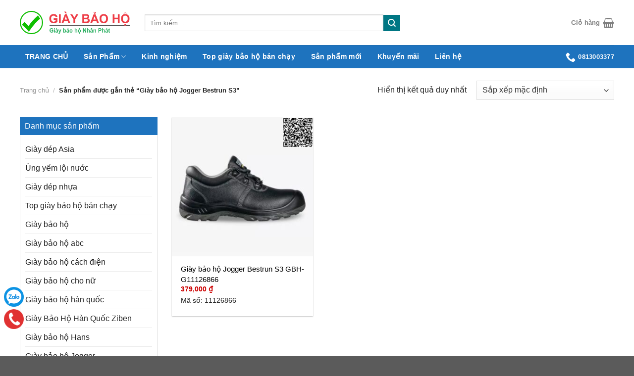

--- FILE ---
content_type: text/html; charset=UTF-8
request_url: https://giaybaoho.top/tu-khoa/giay-bao-ho-jogger-bestrun-s3/
body_size: 30596
content:
<!DOCTYPE html>
<!--[if IE 9 ]> <html lang="vi" class="ie9 loading-site no-js"> <![endif]-->
<!--[if IE 8 ]> <html lang="vi" class="ie8 loading-site no-js"> <![endif]-->
<!--[if (gte IE 9)|!(IE)]><!--><html lang="vi" class="loading-site no-js"> <!--<![endif]-->
<head>
	<meta charset="UTF-8" />
	<link rel="profile" href="https://gmpg.org/xfn/11" />
	<link rel="pingback" href="https://giaybaoho.top/xmlrpc.php" />

	<script>(function(html){html.className = html.className.replace(/\bno-js\b/,'js')})(document.documentElement);</script>
<title>Lưu trữ Giày bảo hộ Jogger Bestrun S3 - Giày Bảo Hộ</title>
<meta name='robots' content='max-image-preview:large' />
	<style>img:is([sizes="auto" i], [sizes^="auto," i]) { contain-intrinsic-size: 3000px 1500px }</style>
	<meta name="viewport" content="width=device-width, initial-scale=1, maximum-scale=1" />
<!-- This site is optimized with the Yoast SEO Premium plugin v13.2 - https://yoast.com/wordpress/plugins/seo/ -->
<meta name="robots" content="max-snippet:-1, max-image-preview:large, max-video-preview:-1"/>
<link rel="canonical" href="https://giaybaoho.top/tu-khoa/giay-bao-ho-jogger-bestrun-s3/" />
<meta property="og:locale" content="vi_VN" />
<meta property="og:type" content="object" />
<meta property="og:title" content="Lưu trữ Giày bảo hộ Jogger Bestrun S3 - Giày Bảo Hộ" />
<meta property="og:url" content="https://giaybaoho.top/tu-khoa/giay-bao-ho-jogger-bestrun-s3/" />
<meta property="og:site_name" content="Giày Bảo Hộ" />
<meta name="twitter:card" content="summary_large_image" />
<meta name="twitter:title" content="Lưu trữ Giày bảo hộ Jogger Bestrun S3 - Giày Bảo Hộ" />
<script type='application/ld+json' class='yoast-schema-graph yoast-schema-graph--main'>{"@context":"https://schema.org","@graph":[{"@type":"WebSite","@id":"https://giaybaoho.top/#website","url":"https://giaybaoho.top/","name":"Gi\u00e0y B\u1ea3o H\u1ed9","inLanguage":"vi","description":"Gi\u00e0y b\u1ea3o h\u1ed9 lao \u0111\u1ed9ng","publisher":{"@id":"https://giaybaoho.top/#/schema/person/"},"potentialAction":{"@type":"SearchAction","target":"https://giaybaoho.top/?s={search_term_string}","query-input":"required name=search_term_string"}},{"@type":"CollectionPage","@id":"https://giaybaoho.top/tu-khoa/giay-bao-ho-jogger-bestrun-s3/#webpage","url":"https://giaybaoho.top/tu-khoa/giay-bao-ho-jogger-bestrun-s3/","name":"L\u01b0u tr\u1eef Gi\u00e0y b\u1ea3o h\u1ed9 Jogger Bestrun S3 - Gi\u00e0y B\u1ea3o H\u1ed9","isPartOf":{"@id":"https://giaybaoho.top/#website"},"inLanguage":"vi","breadcrumb":{"@id":"https://giaybaoho.top/tu-khoa/giay-bao-ho-jogger-bestrun-s3/#breadcrumb"}},{"@type":"BreadcrumbList","@id":"https://giaybaoho.top/tu-khoa/giay-bao-ho-jogger-bestrun-s3/#breadcrumb","itemListElement":[{"@type":"ListItem","position":1,"item":{"@type":"WebPage","@id":"https://giaybaoho.top/","url":"https://giaybaoho.top/","name":"Trang ch\u1ee7"}},{"@type":"ListItem","position":2,"item":{"@type":"WebPage","@id":"https://giaybaoho.top/tu-khoa/giay-bao-ho-jogger-bestrun-s3/","url":"https://giaybaoho.top/tu-khoa/giay-bao-ho-jogger-bestrun-s3/","name":"Gi\u00e0y b\u1ea3o h\u1ed9 Jogger Bestrun S3"}}]}]}</script>
<!-- / Yoast SEO Premium plugin. -->

<link rel="alternate" type="application/rss+xml" title="Dòng thông tin Giày Bảo Hộ &raquo;" href="https://giaybaoho.top/feed/" />
<link rel="alternate" type="application/rss+xml" title="Giày Bảo Hộ &raquo; Dòng bình luận" href="https://giaybaoho.top/comments/feed/" />
<link rel="alternate" type="application/rss+xml" title="Nguồn cấp Giày Bảo Hộ &raquo; Giày bảo hộ Jogger Bestrun S3 Thẻ" href="https://giaybaoho.top/tu-khoa/giay-bao-ho-jogger-bestrun-s3/feed/" />
<style id='wp-emoji-styles-inline-css' type='text/css'>

	img.wp-smiley, img.emoji {
		display: inline !important;
		border: none !important;
		box-shadow: none !important;
		height: 1em !important;
		width: 1em !important;
		margin: 0 0.07em !important;
		vertical-align: -0.1em !important;
		background: none !important;
		padding: 0 !important;
	}
</style>
<link rel='stylesheet' id='wp-block-library-css' href='https://giaybaoho.top/wp-includes/css/dist/block-library/style.min.css?ver=6.8.3' type='text/css' media='all' />
<style id='classic-theme-styles-inline-css' type='text/css'>
/*! This file is auto-generated */
.wp-block-button__link{color:#fff;background-color:#32373c;border-radius:9999px;box-shadow:none;text-decoration:none;padding:calc(.667em + 2px) calc(1.333em + 2px);font-size:1.125em}.wp-block-file__button{background:#32373c;color:#fff;text-decoration:none}
</style>
<style id='global-styles-inline-css' type='text/css'>
:root{--wp--preset--aspect-ratio--square: 1;--wp--preset--aspect-ratio--4-3: 4/3;--wp--preset--aspect-ratio--3-4: 3/4;--wp--preset--aspect-ratio--3-2: 3/2;--wp--preset--aspect-ratio--2-3: 2/3;--wp--preset--aspect-ratio--16-9: 16/9;--wp--preset--aspect-ratio--9-16: 9/16;--wp--preset--color--black: #000000;--wp--preset--color--cyan-bluish-gray: #abb8c3;--wp--preset--color--white: #ffffff;--wp--preset--color--pale-pink: #f78da7;--wp--preset--color--vivid-red: #cf2e2e;--wp--preset--color--luminous-vivid-orange: #ff6900;--wp--preset--color--luminous-vivid-amber: #fcb900;--wp--preset--color--light-green-cyan: #7bdcb5;--wp--preset--color--vivid-green-cyan: #00d084;--wp--preset--color--pale-cyan-blue: #8ed1fc;--wp--preset--color--vivid-cyan-blue: #0693e3;--wp--preset--color--vivid-purple: #9b51e0;--wp--preset--gradient--vivid-cyan-blue-to-vivid-purple: linear-gradient(135deg,rgba(6,147,227,1) 0%,rgb(155,81,224) 100%);--wp--preset--gradient--light-green-cyan-to-vivid-green-cyan: linear-gradient(135deg,rgb(122,220,180) 0%,rgb(0,208,130) 100%);--wp--preset--gradient--luminous-vivid-amber-to-luminous-vivid-orange: linear-gradient(135deg,rgba(252,185,0,1) 0%,rgba(255,105,0,1) 100%);--wp--preset--gradient--luminous-vivid-orange-to-vivid-red: linear-gradient(135deg,rgba(255,105,0,1) 0%,rgb(207,46,46) 100%);--wp--preset--gradient--very-light-gray-to-cyan-bluish-gray: linear-gradient(135deg,rgb(238,238,238) 0%,rgb(169,184,195) 100%);--wp--preset--gradient--cool-to-warm-spectrum: linear-gradient(135deg,rgb(74,234,220) 0%,rgb(151,120,209) 20%,rgb(207,42,186) 40%,rgb(238,44,130) 60%,rgb(251,105,98) 80%,rgb(254,248,76) 100%);--wp--preset--gradient--blush-light-purple: linear-gradient(135deg,rgb(255,206,236) 0%,rgb(152,150,240) 100%);--wp--preset--gradient--blush-bordeaux: linear-gradient(135deg,rgb(254,205,165) 0%,rgb(254,45,45) 50%,rgb(107,0,62) 100%);--wp--preset--gradient--luminous-dusk: linear-gradient(135deg,rgb(255,203,112) 0%,rgb(199,81,192) 50%,rgb(65,88,208) 100%);--wp--preset--gradient--pale-ocean: linear-gradient(135deg,rgb(255,245,203) 0%,rgb(182,227,212) 50%,rgb(51,167,181) 100%);--wp--preset--gradient--electric-grass: linear-gradient(135deg,rgb(202,248,128) 0%,rgb(113,206,126) 100%);--wp--preset--gradient--midnight: linear-gradient(135deg,rgb(2,3,129) 0%,rgb(40,116,252) 100%);--wp--preset--font-size--small: 13px;--wp--preset--font-size--medium: 20px;--wp--preset--font-size--large: 36px;--wp--preset--font-size--x-large: 42px;--wp--preset--spacing--20: 0.44rem;--wp--preset--spacing--30: 0.67rem;--wp--preset--spacing--40: 1rem;--wp--preset--spacing--50: 1.5rem;--wp--preset--spacing--60: 2.25rem;--wp--preset--spacing--70: 3.38rem;--wp--preset--spacing--80: 5.06rem;--wp--preset--shadow--natural: 6px 6px 9px rgba(0, 0, 0, 0.2);--wp--preset--shadow--deep: 12px 12px 50px rgba(0, 0, 0, 0.4);--wp--preset--shadow--sharp: 6px 6px 0px rgba(0, 0, 0, 0.2);--wp--preset--shadow--outlined: 6px 6px 0px -3px rgba(255, 255, 255, 1), 6px 6px rgba(0, 0, 0, 1);--wp--preset--shadow--crisp: 6px 6px 0px rgba(0, 0, 0, 1);}:where(.is-layout-flex){gap: 0.5em;}:where(.is-layout-grid){gap: 0.5em;}body .is-layout-flex{display: flex;}.is-layout-flex{flex-wrap: wrap;align-items: center;}.is-layout-flex > :is(*, div){margin: 0;}body .is-layout-grid{display: grid;}.is-layout-grid > :is(*, div){margin: 0;}:where(.wp-block-columns.is-layout-flex){gap: 2em;}:where(.wp-block-columns.is-layout-grid){gap: 2em;}:where(.wp-block-post-template.is-layout-flex){gap: 1.25em;}:where(.wp-block-post-template.is-layout-grid){gap: 1.25em;}.has-black-color{color: var(--wp--preset--color--black) !important;}.has-cyan-bluish-gray-color{color: var(--wp--preset--color--cyan-bluish-gray) !important;}.has-white-color{color: var(--wp--preset--color--white) !important;}.has-pale-pink-color{color: var(--wp--preset--color--pale-pink) !important;}.has-vivid-red-color{color: var(--wp--preset--color--vivid-red) !important;}.has-luminous-vivid-orange-color{color: var(--wp--preset--color--luminous-vivid-orange) !important;}.has-luminous-vivid-amber-color{color: var(--wp--preset--color--luminous-vivid-amber) !important;}.has-light-green-cyan-color{color: var(--wp--preset--color--light-green-cyan) !important;}.has-vivid-green-cyan-color{color: var(--wp--preset--color--vivid-green-cyan) !important;}.has-pale-cyan-blue-color{color: var(--wp--preset--color--pale-cyan-blue) !important;}.has-vivid-cyan-blue-color{color: var(--wp--preset--color--vivid-cyan-blue) !important;}.has-vivid-purple-color{color: var(--wp--preset--color--vivid-purple) !important;}.has-black-background-color{background-color: var(--wp--preset--color--black) !important;}.has-cyan-bluish-gray-background-color{background-color: var(--wp--preset--color--cyan-bluish-gray) !important;}.has-white-background-color{background-color: var(--wp--preset--color--white) !important;}.has-pale-pink-background-color{background-color: var(--wp--preset--color--pale-pink) !important;}.has-vivid-red-background-color{background-color: var(--wp--preset--color--vivid-red) !important;}.has-luminous-vivid-orange-background-color{background-color: var(--wp--preset--color--luminous-vivid-orange) !important;}.has-luminous-vivid-amber-background-color{background-color: var(--wp--preset--color--luminous-vivid-amber) !important;}.has-light-green-cyan-background-color{background-color: var(--wp--preset--color--light-green-cyan) !important;}.has-vivid-green-cyan-background-color{background-color: var(--wp--preset--color--vivid-green-cyan) !important;}.has-pale-cyan-blue-background-color{background-color: var(--wp--preset--color--pale-cyan-blue) !important;}.has-vivid-cyan-blue-background-color{background-color: var(--wp--preset--color--vivid-cyan-blue) !important;}.has-vivid-purple-background-color{background-color: var(--wp--preset--color--vivid-purple) !important;}.has-black-border-color{border-color: var(--wp--preset--color--black) !important;}.has-cyan-bluish-gray-border-color{border-color: var(--wp--preset--color--cyan-bluish-gray) !important;}.has-white-border-color{border-color: var(--wp--preset--color--white) !important;}.has-pale-pink-border-color{border-color: var(--wp--preset--color--pale-pink) !important;}.has-vivid-red-border-color{border-color: var(--wp--preset--color--vivid-red) !important;}.has-luminous-vivid-orange-border-color{border-color: var(--wp--preset--color--luminous-vivid-orange) !important;}.has-luminous-vivid-amber-border-color{border-color: var(--wp--preset--color--luminous-vivid-amber) !important;}.has-light-green-cyan-border-color{border-color: var(--wp--preset--color--light-green-cyan) !important;}.has-vivid-green-cyan-border-color{border-color: var(--wp--preset--color--vivid-green-cyan) !important;}.has-pale-cyan-blue-border-color{border-color: var(--wp--preset--color--pale-cyan-blue) !important;}.has-vivid-cyan-blue-border-color{border-color: var(--wp--preset--color--vivid-cyan-blue) !important;}.has-vivid-purple-border-color{border-color: var(--wp--preset--color--vivid-purple) !important;}.has-vivid-cyan-blue-to-vivid-purple-gradient-background{background: var(--wp--preset--gradient--vivid-cyan-blue-to-vivid-purple) !important;}.has-light-green-cyan-to-vivid-green-cyan-gradient-background{background: var(--wp--preset--gradient--light-green-cyan-to-vivid-green-cyan) !important;}.has-luminous-vivid-amber-to-luminous-vivid-orange-gradient-background{background: var(--wp--preset--gradient--luminous-vivid-amber-to-luminous-vivid-orange) !important;}.has-luminous-vivid-orange-to-vivid-red-gradient-background{background: var(--wp--preset--gradient--luminous-vivid-orange-to-vivid-red) !important;}.has-very-light-gray-to-cyan-bluish-gray-gradient-background{background: var(--wp--preset--gradient--very-light-gray-to-cyan-bluish-gray) !important;}.has-cool-to-warm-spectrum-gradient-background{background: var(--wp--preset--gradient--cool-to-warm-spectrum) !important;}.has-blush-light-purple-gradient-background{background: var(--wp--preset--gradient--blush-light-purple) !important;}.has-blush-bordeaux-gradient-background{background: var(--wp--preset--gradient--blush-bordeaux) !important;}.has-luminous-dusk-gradient-background{background: var(--wp--preset--gradient--luminous-dusk) !important;}.has-pale-ocean-gradient-background{background: var(--wp--preset--gradient--pale-ocean) !important;}.has-electric-grass-gradient-background{background: var(--wp--preset--gradient--electric-grass) !important;}.has-midnight-gradient-background{background: var(--wp--preset--gradient--midnight) !important;}.has-small-font-size{font-size: var(--wp--preset--font-size--small) !important;}.has-medium-font-size{font-size: var(--wp--preset--font-size--medium) !important;}.has-large-font-size{font-size: var(--wp--preset--font-size--large) !important;}.has-x-large-font-size{font-size: var(--wp--preset--font-size--x-large) !important;}
:where(.wp-block-post-template.is-layout-flex){gap: 1.25em;}:where(.wp-block-post-template.is-layout-grid){gap: 1.25em;}
:where(.wp-block-columns.is-layout-flex){gap: 2em;}:where(.wp-block-columns.is-layout-grid){gap: 2em;}
:root :where(.wp-block-pullquote){font-size: 1.5em;line-height: 1.6;}
</style>
<link rel='stylesheet' id='contact-form-7-css' href='https://giaybaoho.top/wp-content/plugins/contact-form-7/includes/css/styles.css?ver=6.1.3' type='text/css' media='all' />
<style id='woocommerce-inline-inline-css' type='text/css'>
.woocommerce form .form-row .required { visibility: visible; }
</style>
<link rel='stylesheet' id='brands-styles-css' href='https://giaybaoho.top/wp-content/plugins/woocommerce/assets/css/brands.css?ver=10.3.7' type='text/css' media='all' />
<link rel='stylesheet' id='flatsome-icons-css' href='https://giaybaoho.top/wp-content/themes/flatsome/assets/css/fl-icons.css?ver=3.12' type='text/css' media='all' />
<link rel='stylesheet' id='flatsome-main-css' href='https://giaybaoho.top/wp-content/themes/flatsome/assets/css/flatsome.css?ver=3.13.1' type='text/css' media='all' />
<link rel='stylesheet' id='flatsome-shop-css' href='https://giaybaoho.top/wp-content/themes/flatsome/assets/css/flatsome-shop.css?ver=3.13.1' type='text/css' media='all' />
<link rel='stylesheet' id='flatsome-style-css' href='https://giaybaoho.top/wp-content/themes/flatsome-child/style.css?ver=3.0' type='text/css' media='all' />
<script type="text/javascript" src="https://giaybaoho.top/wp-includes/js/jquery/jquery.min.js?ver=3.7.1" id="jquery-core-js"></script>
<script type="text/javascript" src="https://giaybaoho.top/wp-includes/js/jquery/jquery-migrate.min.js?ver=3.4.1" id="jquery-migrate-js"></script>
<script type="text/javascript" src="https://giaybaoho.top/wp-content/plugins/woocommerce/assets/js/jquery-blockui/jquery.blockUI.min.js?ver=2.7.0-wc.10.3.7" id="wc-jquery-blockui-js" defer="defer" data-wp-strategy="defer"></script>
<script type="text/javascript" id="wc-add-to-cart-js-extra">
/* <![CDATA[ */
var wc_add_to_cart_params = {"ajax_url":"\/wp-admin\/admin-ajax.php","wc_ajax_url":"\/?wc-ajax=%%endpoint%%","i18n_view_cart":"Xem gi\u1ecf h\u00e0ng","cart_url":"https:\/\/giaybaoho.top\/cart\/","is_cart":"","cart_redirect_after_add":"no"};
/* ]]> */
</script>
<script type="text/javascript" src="https://giaybaoho.top/wp-content/plugins/woocommerce/assets/js/frontend/add-to-cart.min.js?ver=10.3.7" id="wc-add-to-cart-js" defer="defer" data-wp-strategy="defer"></script>
<script type="text/javascript" src="https://giaybaoho.top/wp-content/plugins/woocommerce/assets/js/js-cookie/js.cookie.min.js?ver=2.1.4-wc.10.3.7" id="wc-js-cookie-js" defer="defer" data-wp-strategy="defer"></script>
<script type="text/javascript" id="woocommerce-js-extra">
/* <![CDATA[ */
var woocommerce_params = {"ajax_url":"\/wp-admin\/admin-ajax.php","wc_ajax_url":"\/?wc-ajax=%%endpoint%%","i18n_password_show":"Hi\u1ec3n th\u1ecb m\u1eadt kh\u1ea9u","i18n_password_hide":"\u1ea8n m\u1eadt kh\u1ea9u"};
/* ]]> */
</script>
<script type="text/javascript" src="https://giaybaoho.top/wp-content/plugins/woocommerce/assets/js/frontend/woocommerce.min.js?ver=10.3.7" id="woocommerce-js" defer="defer" data-wp-strategy="defer"></script>
<link rel="https://api.w.org/" href="https://giaybaoho.top/wp-json/" /><link rel="alternate" title="JSON" type="application/json" href="https://giaybaoho.top/wp-json/wp/v2/product_tag/1257" /><link rel="EditURI" type="application/rsd+xml" title="RSD" href="https://giaybaoho.top/xmlrpc.php?rsd" />
<meta name="generator" content="WordPress 6.8.3" />
<meta name="generator" content="WooCommerce 10.3.7" />
<!-- Google site verification - Google for WooCommerce -->
<meta name="google-site-verification" content="1PeRE3oLDUs9c-I06vumJAdHdEDNTLFK4bjHzTYr1f4" />
<style>.bg{opacity: 0; transition: opacity 1s; -webkit-transition: opacity 1s;} .bg-loaded{opacity: 1;}</style><!--[if IE]><link rel="stylesheet" type="text/css" href="https://giaybaoho.top/wp-content/themes/flatsome/assets/css/ie-fallback.css"><script src="//cdnjs.cloudflare.com/ajax/libs/html5shiv/3.6.1/html5shiv.js"></script><script>var head = document.getElementsByTagName('head')[0],style = document.createElement('style');style.type = 'text/css';style.styleSheet.cssText = ':before,:after{content:none !important';head.appendChild(style);setTimeout(function(){head.removeChild(style);}, 0);</script><script src="https://giaybaoho.top/wp-content/themes/flatsome/assets/libs/ie-flexibility.js"></script><![endif]--><!-- Global site tag (gtag.js) - Google Analytics -->
<script async src="https://www.googletagmanager.com/gtag/js?id=UA-179401214-1"></script>
<script>
  window.dataLayer = window.dataLayer || [];
  function gtag(){dataLayer.push(arguments);}
  gtag('js', new Date());

  gtag('config', 'UA-179401214-1');
</script>
	<noscript><style>.woocommerce-product-gallery{ opacity: 1 !important; }</style></noscript>
	<link rel="icon" href="https://giaybaoho.top/wp-content/uploads/cropped-logo-icon-giaybaoho1-32x32.jpg" sizes="32x32" />
<link rel="icon" href="https://giaybaoho.top/wp-content/uploads/cropped-logo-icon-giaybaoho1-192x192.jpg" sizes="192x192" />
<link rel="apple-touch-icon" href="https://giaybaoho.top/wp-content/uploads/cropped-logo-icon-giaybaoho1-180x180.jpg" />
<meta name="msapplication-TileImage" content="https://giaybaoho.top/wp-content/uploads/cropped-logo-icon-giaybaoho1-270x270.jpg" />
<style id="custom-css" type="text/css">:root {--primary-color: #449966;}.full-width .ubermenu-nav, .container, .row{max-width: 1230px}.row.row-collapse{max-width: 1200px}.row.row-small{max-width: 1222.5px}.row.row-large{max-width: 1260px}.header-main{height: 91px}#logo img{max-height: 91px}#logo{width:222px;}#logo img{padding:6px 0;}.header-bottom{min-height: 43px}.header-top{min-height: 30px}.transparent .header-main{height: 265px}.transparent #logo img{max-height: 265px}.has-transparent + .page-title:first-of-type,.has-transparent + #main > .page-title,.has-transparent + #main > div > .page-title,.has-transparent + #main .page-header-wrapper:first-of-type .page-title{padding-top: 315px;}.header.show-on-scroll,.stuck .header-main{height:70px!important}.stuck #logo img{max-height: 70px!important}.search-form{ width: 60%;}.header-bg-color, .header-wrapper {background-color: rgba(255,255,255,0.9)}.header-bg-image {background-image: url('https://congnghequansat.com/wp-content/uploads/2017/05/banner320-1.png');}.header-bg-image {background-repeat: repeat-x;}.header-bottom {background-color: #1e73be}.header-main .nav > li > a{line-height: 16px }.header-wrapper:not(.stuck) .header-main .header-nav{margin-top: 1px }.stuck .header-main .nav > li > a{line-height: 50px }.header-bottom-nav > li > a{line-height: 47px }@media (max-width: 549px) {.header-main{height: 49px}#logo img{max-height: 49px}}.main-menu-overlay{background-color: #219741}.nav-dropdown-has-arrow.nav-dropdown-has-border li.has-dropdown:before{border-bottom-color: #FFFFFF;}.nav .nav-dropdown{border-color: #FFFFFF }.nav-dropdown{font-size:100%}.nav-dropdown-has-arrow li.has-dropdown:after{border-bottom-color: #FFFFFF;}.nav .nav-dropdown{background-color: #FFFFFF}.blog-wrapper{background-color: #FFFFFF;}/* Color */.accordion-title.active, .has-icon-bg .icon .icon-inner,.logo a, .primary.is-underline, .primary.is-link, .badge-outline .badge-inner, .nav-outline > li.active> a,.nav-outline >li.active > a, .cart-icon strong,[data-color='primary'], .is-outline.primary{color: #449966;}/* Color !important */[data-text-color="primary"]{color: #449966!important;}/* Background Color */[data-text-bg="primary"]{background-color: #449966;}/* Background */.scroll-to-bullets a,.featured-title, .label-new.menu-item > a:after, .nav-pagination > li > .current,.nav-pagination > li > span:hover,.nav-pagination > li > a:hover,.has-hover:hover .badge-outline .badge-inner,button[type="submit"], .button.wc-forward:not(.checkout):not(.checkout-button), .button.submit-button, .button.primary:not(.is-outline),.featured-table .title,.is-outline:hover, .has-icon:hover .icon-label,.nav-dropdown-bold .nav-column li > a:hover, .nav-dropdown.nav-dropdown-bold > li > a:hover, .nav-dropdown-bold.dark .nav-column li > a:hover, .nav-dropdown.nav-dropdown-bold.dark > li > a:hover, .is-outline:hover, .tagcloud a:hover,.grid-tools a, input[type='submit']:not(.is-form), .box-badge:hover .box-text, input.button.alt,.nav-box > li > a:hover,.nav-box > li.active > a,.nav-pills > li.active > a ,.current-dropdown .cart-icon strong, .cart-icon:hover strong, .nav-line-bottom > li > a:before, .nav-line-grow > li > a:before, .nav-line > li > a:before,.banner, .header-top, .slider-nav-circle .flickity-prev-next-button:hover svg, .slider-nav-circle .flickity-prev-next-button:hover .arrow, .primary.is-outline:hover, .button.primary:not(.is-outline), input[type='submit'].primary, input[type='submit'].primary, input[type='reset'].button, input[type='button'].primary, .badge-inner{background-color: #449966;}/* Border */.nav-vertical.nav-tabs > li.active > a,.scroll-to-bullets a.active,.nav-pagination > li > .current,.nav-pagination > li > span:hover,.nav-pagination > li > a:hover,.has-hover:hover .badge-outline .badge-inner,.accordion-title.active,.featured-table,.is-outline:hover, .tagcloud a:hover,blockquote, .has-border, .cart-icon strong:after,.cart-icon strong,.blockUI:before, .processing:before,.loading-spin, .slider-nav-circle .flickity-prev-next-button:hover svg, .slider-nav-circle .flickity-prev-next-button:hover .arrow, .primary.is-outline:hover{border-color: #449966}.nav-tabs > li.active > a{border-top-color: #449966}.widget_shopping_cart_content .blockUI.blockOverlay:before { border-left-color: #449966 }.woocommerce-checkout-review-order .blockUI.blockOverlay:before { border-left-color: #449966 }/* Fill */.slider .flickity-prev-next-button:hover svg,.slider .flickity-prev-next-button:hover .arrow{fill: #449966;}/* Background Color */[data-icon-label]:after, .secondary.is-underline:hover,.secondary.is-outline:hover,.icon-label,.button.secondary:not(.is-outline),.button.alt:not(.is-outline), .badge-inner.on-sale, .button.checkout, .single_add_to_cart_button, .current .breadcrumb-step{ background-color:#007784; }[data-text-bg="secondary"]{background-color: #007784;}/* Color */.secondary.is-underline,.secondary.is-link, .secondary.is-outline,.stars a.active, .star-rating:before, .woocommerce-page .star-rating:before,.star-rating span:before, .color-secondary{color: #007784}/* Color !important */[data-text-color="secondary"]{color: #007784!important;}/* Border */.secondary.is-outline:hover{border-color:#007784}body{font-size: 100%;}@media screen and (max-width: 549px){body{font-size: 100%;}}body{font-family:"Helvetica,Arial,sans-serif", sans-serif}body{font-weight: 0}body{color: #222222}.nav > li > a {font-family:"Noto Serif", sans-serif;}.mobile-sidebar-levels-2 .nav > li > ul > li > a {font-family:"Noto Serif", sans-serif;}.nav > li > a {font-weight: 0;}.mobile-sidebar-levels-2 .nav > li > ul > li > a {font-weight: 0;}h1,h2,h3,h4,h5,h6,.heading-font, .off-canvas-center .nav-sidebar.nav-vertical > li > a{font-family: "-apple-system, BlinkMacSystemFont, &quot;Segoe UI&quot;, Roboto, Oxygen-Sans, Ubuntu, Cantarell, &quot;Helvetica Neue&quot;, sans-serif", sans-serif;}h1,h2,h3,h4,h5,h6,.heading-font,.banner h1,.banner h2{font-weight: 0;}h1,h2,h3,h4,h5,h6,.heading-font{color: #000000;}.breadcrumbs{text-transform: none;}button,.button{text-transform: none;}.nav > li > a, .links > li > a{text-transform: none;}.section-title span{text-transform: none;}h3.widget-title,span.widget-title{text-transform: none;}.alt-font{font-family: "Noto Serif", sans-serif;}.header:not(.transparent) .header-nav-main.nav > li > a:hover,.header:not(.transparent) .header-nav-main.nav > li.active > a,.header:not(.transparent) .header-nav-main.nav > li.current > a,.header:not(.transparent) .header-nav-main.nav > li > a.active,.header:not(.transparent) .header-nav-main.nav > li > a.current{color: #dd3333;}.header-nav-main.nav-line-bottom > li > a:before,.header-nav-main.nav-line-grow > li > a:before,.header-nav-main.nav-line > li > a:before,.header-nav-main.nav-box > li > a:hover,.header-nav-main.nav-box > li.active > a,.header-nav-main.nav-pills > li > a:hover,.header-nav-main.nav-pills > li.active > a{color:#FFF!important;background-color: #dd3333;}a{color: #222222;}a:hover{color: #3625ED;}.tagcloud a:hover{border-color: #3625ED;background-color: #3625ED;}.products.has-equal-box-heights .box-image {padding-top: 100%;}.pswp__bg,.mfp-bg.mfp-ready{background-color: #1E73BE}@media screen and (min-width: 550px){.products .box-vertical .box-image{min-width: 300px!important;width: 300px!important;}}.footer-1{background-color: #0045ad}.footer-2{background-color: #222222}.page-title-small + main .product-container > .row{padding-top:0;}/* Custom CSS */span.amount {white-space: nowrap;color: #cc0100;font-weight: bold;}.nav-dark .is-outline, .dark .nav > li > a, .dark .nav > li.html, .dark .nav-vertical li li.menu-item-has-children > a, .dark .nav-vertical > li > ul li a, .nav-dropdown.dark > li > a, .nav-dropdown.dark .nav-column > li > a, .nav-dark .nav > li > a, .nav-dark .nav > li > button {color: rgb(255, 255, 255)}/* Custom CSS Tablet */@media (max-width: 849px){#ssb-container {position: fixed;top: 90%;z-index: 1;}}/* Custom CSS Mobile */@media (max-width: 549px){#ssb-container {position: fixed;top: 90%;z-index: 1;}}.label-new.menu-item > a:after{content:"New";}.label-hot.menu-item > a:after{content:"Hot";}.label-sale.menu-item > a:after{content:"Sale";}.label-popular.menu-item > a:after{content:"Popular";}</style></head>

<body data-rsssl=1 class="archive tax-product_tag term-giay-bao-ho-jogger-bestrun-s3 term-1257 wp-theme-flatsome wp-child-theme-flatsome-child theme-flatsome woocommerce woocommerce-page woocommerce-no-js full-width box-shadow lightbox nav-dropdown-has-shadow nav-dropdown-has-border">


<a class="skip-link screen-reader-text" href="#main">Skip to content</a>

<div id="wrapper">

	
	<header id="header" class="header has-sticky sticky-jump">
		<div class="header-wrapper">
			<div id="masthead" class="header-main hide-for-sticky has-sticky-logo">
      <div class="header-inner flex-row container logo-left medium-logo-center" role="navigation">

          <!-- Logo -->
          <div id="logo" class="flex-col logo">
            <!-- Header logo -->
<a href="https://giaybaoho.top/" title="Giày Bảo Hộ - Giày bảo hộ lao động" rel="home">
    <img width="222" height="91" src="https://sieuthivienthong.top/wp-content/uploads/stvt04.png" class="header-logo-sticky" alt="Giày Bảo Hộ"/><img width="222" height="91" src="https://giaybaoho.top/wp-content/uploads/Logo-giaybaoho1.png" class="header_logo header-logo" alt="Giày Bảo Hộ"/><img  width="222" height="91" src="https://giaybaoho.top/wp-content/uploads/Logo-giaybaoho1.png" class="header-logo-dark" alt="Giày Bảo Hộ"/></a>
          </div>

          <!-- Mobile Left Elements -->
          <div class="flex-col show-for-medium flex-left">
            <ul class="mobile-nav nav nav-left ">
              <li class="nav-icon has-icon">
  		<a href="#" data-open="#main-menu" data-pos="left" data-bg="main-menu-overlay" data-color="dark" class="is-small" aria-label="Menu" aria-controls="main-menu" aria-expanded="false">
		
		  <i class="icon-menu" ></i>
		  <span class="menu-title uppercase hide-for-small">Menu</span>		</a>
	</li>            </ul>
          </div>

          <!-- Left Elements -->
          <div class="flex-col hide-for-medium flex-left
            flex-grow">
            <ul class="header-nav header-nav-main nav nav-left  nav-uppercase" >
              <li class="header-search-form search-form html relative has-icon">
	<div class="header-search-form-wrapper">
		<div class="searchform-wrapper ux-search-box relative is-normal"><form role="search" method="get" class="searchform" action="https://giaybaoho.top/">
	<div class="flex-row relative">
						<div class="flex-col flex-grow">
			<label class="screen-reader-text" for="woocommerce-product-search-field-0">Tìm kiếm:</label>
			<input type="search" id="woocommerce-product-search-field-0" class="search-field mb-0" placeholder="Tìm kiếm&hellip;" value="" name="s" />
			<input type="hidden" name="post_type" value="product" />
					</div>
		<div class="flex-col">
			<button type="submit" value="Tìm kiếm" class="ux-search-submit submit-button secondary button icon mb-0" aria-label="Submit">
				<i class="icon-search" ></i>			</button>
		</div>
	</div>
	<div class="live-search-results text-left z-top"></div>
</form>
</div>	</div>
</li>            </ul>
          </div>

          <!-- Right Elements -->
          <div class="flex-col hide-for-medium flex-right">
            <ul class="header-nav header-nav-main nav nav-right  nav-uppercase">
              <li class="cart-item has-icon">

	<a href="https://giaybaoho.top/cart/" class="header-cart-link off-canvas-toggle nav-top-link is-small" data-open="#cart-popup" data-class="off-canvas-cart" title="Giỏ hàng" data-pos="right">

<span class="header-cart-title">
   Giỏ hàng     </span>

    <i class="icon-shopping-basket"
    data-icon-label="0">
  </i>
  </a>



  <!-- Cart Sidebar Popup -->
  <div id="cart-popup" class="mfp-hide widget_shopping_cart">
  <div class="cart-popup-inner inner-padding">
      <div class="cart-popup-title text-center">
          <h4 class="uppercase">Giỏ hàng</h4>
          <div class="is-divider"></div>
      </div>
      <div class="widget_shopping_cart_content">
          

	<p class="woocommerce-mini-cart__empty-message">Chưa có sản phẩm trong giỏ hàng.</p>


      </div>
            <div class="cart-sidebar-content relative"></div>  </div>
  </div>

</li>
            </ul>
          </div>

          <!-- Mobile Right Elements -->
          <div class="flex-col show-for-medium flex-right">
            <ul class="mobile-nav nav nav-right ">
              <li class="header-search header-search-lightbox has-icon">
			<a href="#search-lightbox" aria-label="Tìm kiếm" data-open="#search-lightbox" data-focus="input.search-field"
		class="is-small">
		<i class="icon-search" style="font-size:16px;"></i></a>
			
	<div id="search-lightbox" class="mfp-hide dark text-center">
		<div class="searchform-wrapper ux-search-box relative is-large"><form role="search" method="get" class="searchform" action="https://giaybaoho.top/">
	<div class="flex-row relative">
						<div class="flex-col flex-grow">
			<label class="screen-reader-text" for="woocommerce-product-search-field-1">Tìm kiếm:</label>
			<input type="search" id="woocommerce-product-search-field-1" class="search-field mb-0" placeholder="Tìm kiếm&hellip;" value="" name="s" />
			<input type="hidden" name="post_type" value="product" />
					</div>
		<div class="flex-col">
			<button type="submit" value="Tìm kiếm" class="ux-search-submit submit-button secondary button icon mb-0" aria-label="Submit">
				<i class="icon-search" ></i>			</button>
		</div>
	</div>
	<div class="live-search-results text-left z-top"></div>
</form>
</div>	</div>
</li>
<li class="cart-item has-icon">

      <a href="https://giaybaoho.top/cart/" class="header-cart-link off-canvas-toggle nav-top-link is-small" data-open="#cart-popup" data-class="off-canvas-cart" title="Giỏ hàng" data-pos="right">
  
    <i class="icon-shopping-basket"
    data-icon-label="0">
  </i>
  </a>

</li>
            </ul>
          </div>

      </div>
     
            <div class="container"><div class="top-divider full-width"></div></div>
      </div><div id="wide-nav" class="header-bottom wide-nav nav-dark hide-for-medium">
    <div class="flex-row container">

                        <div class="flex-col hide-for-medium flex-left">
                <ul class="nav header-nav header-bottom-nav nav-left  nav-box nav-size-medium nav-spacing-small nav-uppercase">
                    <li id="menu-item-15243" class="menu-item menu-item-type-post_type menu-item-object-page menu-item-home menu-item-15243 menu-item-design-default"><a href="https://giaybaoho.top/" class="nav-top-link">TRANG CHỦ</a></li>
<li id="menu-item-24377" class="menu-item menu-item-type-post_type menu-item-object-page menu-item-has-children menu-item-24377 menu-item-design-default has-dropdown"><a href="https://giaybaoho.top/shop/" class="nav-top-link">Sản Phẩm<i class="icon-angle-down" ></i></a>
<ul class="sub-menu nav-dropdown nav-dropdown-bold">
	<li id="menu-item-26267" class="menu-item menu-item-type-custom menu-item-object-custom menu-item-has-children menu-item-26267 nav-dropdown-col"><a href="https://giaydepbaoho.com/giay-bao-ho-chinh-hang/">Giày bảo hộ</a>
	<ul class="sub-menu nav-column nav-dropdown-bold">
		<li id="menu-item-24951" class="menu-item menu-item-type-taxonomy menu-item-object-product_cat menu-item-24951"><a href="https://giaybaoho.top/giay-bao-ho-cach-dien/">Giày bảo hộ cách điện</a></li>
		<li id="menu-item-24952" class="menu-item menu-item-type-taxonomy menu-item-object-product_cat menu-item-24952"><a href="https://giaybaoho.top/giay-bao-ho-cho-nu/">Giày bảo hộ cho nữ</a></li>
		<li id="menu-item-24954" class="menu-item menu-item-type-taxonomy menu-item-object-product_cat menu-item-24954"><a href="https://giaybaoho.top/giay-bao-ho-han-quoc/">Giày bảo hộ hàn quốc</a></li>
		<li id="menu-item-24955" class="menu-item menu-item-type-taxonomy menu-item-object-product_cat menu-item-24955"><a href="https://giaybaoho.top/giay-bao-ho-han-quoc-ziben/">Giày Bảo Hộ Hàn Quốc Ziben</a></li>
		<li id="menu-item-24956" class="menu-item menu-item-type-taxonomy menu-item-object-product_cat menu-item-24956"><a href="https://giaybaoho.top/giay-bao-ho-hans/">Giày bảo hộ Hans</a></li>
		<li id="menu-item-24957" class="menu-item menu-item-type-taxonomy menu-item-object-product_cat menu-item-24957"><a href="https://giaybaoho.top/giay-bao-ho-jogger/">Giày bảo hộ Jogger</a></li>
		<li id="menu-item-24958" class="menu-item menu-item-type-taxonomy menu-item-object-product_cat menu-item-24958"><a href="https://giaybaoho.top/giay-bao-ho-king-power/">Giày bảo hộ King Power</a></li>
		<li id="menu-item-24959" class="menu-item menu-item-type-taxonomy menu-item-object-product_cat menu-item-24959"><a href="https://giaybaoho.top/giay-bao-ho-nam/">Giày bảo hộ nam</a></li>
		<li id="menu-item-24960" class="menu-item menu-item-type-taxonomy menu-item-object-product_cat menu-item-24960"><a href="https://giaybaoho.top/giay-bao-ho-nhap-khau/">Giày bảo hộ nhập khẩu</a></li>
		<li id="menu-item-24961" class="menu-item menu-item-type-taxonomy menu-item-object-product_cat menu-item-24961"><a href="https://giaybaoho.top/giay-bao-ho-sieu-nhe/">Giày bảo hộ siêu nhẹ</a></li>
		<li id="menu-item-24962" class="menu-item menu-item-type-taxonomy menu-item-object-product_cat menu-item-24962"><a href="https://giaybaoho.top/giay-bao-ho-the-thao/">Giày bảo hộ thể thao</a></li>
		<li id="menu-item-24963" class="menu-item menu-item-type-taxonomy menu-item-object-product_cat menu-item-24963"><a href="https://giaybaoho.top/giay-cong-truong/">Giày công trường</a></li>
		<li id="menu-item-24964" class="menu-item menu-item-type-taxonomy menu-item-object-product_cat menu-item-24964"><a href="https://giaybaoho.top/giay-dep-benh-vien/">Giày dép bệnh viện</a></li>
	</ul>
</li>
	<li id="menu-item-24966" class="menu-item menu-item-type-taxonomy menu-item-object-product_cat menu-item-has-children menu-item-24966 nav-dropdown-col"><a href="https://giaybaoho.top/ung-bao-ho/">Ủng bảo hộ</a>
	<ul class="sub-menu nav-column nav-dropdown-bold">
		<li id="menu-item-24967" class="menu-item menu-item-type-taxonomy menu-item-object-product_cat menu-item-24967"><a href="https://giaybaoho.top/ung-bao-ho-jogger/">Ủng bảo hộ Jogger</a></li>
		<li id="menu-item-24968" class="menu-item menu-item-type-taxonomy menu-item-object-product_cat menu-item-24968"><a href="https://giaybaoho.top/ung-bao-ho-king-power/">Ủng bảo hộ King Power</a></li>
		<li id="menu-item-24969" class="menu-item menu-item-type-taxonomy menu-item-object-product_cat menu-item-24969"><a href="https://giaybaoho.top/ung-cach-dien/">Ủng cách điện</a></li>
		<li id="menu-item-24970" class="menu-item menu-item-type-taxonomy menu-item-object-product_cat menu-item-24970"><a href="https://giaybaoho.top/ung-cao-su-bao-ho/">Ủng cao su bảo hộ</a></li>
	</ul>
</li>
</ul>
</li>
<li id="menu-item-24315" class="menu-item menu-item-type-taxonomy menu-item-object-category menu-item-24315 menu-item-design-default"><a href="https://giaybaoho.top/kinh-nghiem/" class="nav-top-link">Kinh nghiệm</a></li>
<li id="menu-item-26487" class="menu-item menu-item-type-taxonomy menu-item-object-product_cat menu-item-26487 menu-item-design-default"><a href="https://giaybaoho.top/top-giay-bao-ho-ban-chay/" class="nav-top-link">Top giày bảo hộ bán chạy</a></li>
<li id="menu-item-25961" class="menu-item menu-item-type-taxonomy menu-item-object-product_cat menu-item-25961 menu-item-design-default"><a href="https://giaybaoho.top/san-pham-moi/" class="nav-top-link">Sản phẩm mới</a></li>
<li id="menu-item-24180" class="menu-item menu-item-type-post_type menu-item-object-page menu-item-24180 menu-item-design-default"><a href="https://giaybaoho.top/khuyen-mai/" class="nav-top-link">Khuyến mãi</a></li>
<li id="menu-item-24171" class="menu-item menu-item-type-post_type menu-item-object-page menu-item-24171 menu-item-design-default"><a href="https://giaybaoho.top/lien-he/" class="nav-top-link">Liên hệ</a></li>
                </ul>
            </div>
            
            
                        <div class="flex-col hide-for-medium flex-right flex-grow">
              <ul class="nav header-nav header-bottom-nav nav-right  nav-box nav-size-medium nav-spacing-small nav-uppercase">
                   <li class="header-contact-wrapper">
		<ul id="header-contact" class="nav nav-divided nav-uppercase header-contact">
		
					
			
						<li class="">
			  <a href="tel:0813003377" class="tooltip" title="0813003377">
			     <i class="icon-phone" style="font-size:20px;"></i>			      <span>0813003377</span>
			  </a>
			</li>
				</ul>
</li>              </ul>
            </div>
            
            
    </div>
</div>

<div class="header-bg-container fill"><div class="header-bg-image fill"></div><div class="header-bg-color fill"></div></div>		</div>
	</header>

	<div class="shop-page-title category-page-title page-title ">
	<div class="page-title-inner flex-row  medium-flex-wrap container">
	  <div class="flex-col flex-grow medium-text-center">
	  	<div class="is-small">
	<nav class="woocommerce-breadcrumb breadcrumbs uppercase"><a href="https://giaybaoho.top">Trang chủ</a> <span class="divider">&#47;</span> Sản phẩm được gắn thẻ &ldquo;Giày bảo hộ Jogger Bestrun S3&rdquo;</nav></div>
<div class="category-filtering category-filter-row show-for-medium">
	<a href="#" data-open="#shop-sidebar" data-visible-after="true" data-pos="left" class="filter-button uppercase plain">
		<i class="icon-equalizer"></i>
		<strong>Lọc tìm kiếm</strong>
	</a>
	<div class="inline-block">
			</div>
</div>
	  </div>
	  <div class="flex-col medium-text-center">
	  	<p class="woocommerce-result-count hide-for-medium">
	Hiển thị kết quả duy nhất</p>
<form class="woocommerce-ordering" method="get">
		<select
		name="orderby"
		class="orderby"
					aria-label="Đơn hàng của cửa hàng"
			>
					<option value="menu_order"  selected='selected'>Sắp xếp mặc định</option>
					<option value="popularity" >Sắp xếp theo mức độ phổ biến</option>
					<option value="rating" >Sắp xếp theo xếp hạng trung bình</option>
					<option value="date" >Sắp xếp theo mới nhất</option>
					<option value="price" >Sắp xếp theo giá: thấp đến cao</option>
					<option value="price-desc" >Sắp xếp theo giá: cao đến thấp</option>
			</select>
	<input type="hidden" name="paged" value="1" />
	</form>
	  </div>
	</div>
</div>

	<main id="main" class="">
<div class="row category-page-row">

		<div class="col large-3 hide-for-medium ">
						<div id="shop-sidebar" class="sidebar-inner col-inner">
				<aside id="woocommerce_product_categories-2" class="widget woocommerce widget_product_categories"><span class="widget-title shop-sidebar">Danh mục sản phẩm</span><div class="is-divider small"></div><ul class="product-categories"><li class="cat-item cat-item-1247"><a href="https://giaybaoho.top/giay-dep-asia/">Giày dép Asia</a></li>
<li class="cat-item cat-item-1245"><a href="https://giaybaoho.top/ung-loi-nuoc/">Ủng yếm lội nước</a></li>
<li class="cat-item cat-item-1246"><a href="https://giaybaoho.top/giay-dep-nhua/">Giày dép nhựa</a></li>
<li class="cat-item cat-item-1232"><a href="https://giaybaoho.top/top-giay-bao-ho-ban-chay/">Top giày bảo hộ bán chạy</a></li>
<li class="cat-item cat-item-1074"><a href="https://giaybaoho.top/giay-bao-ho/">Giày bảo hộ</a></li>
<li class="cat-item cat-item-1165"><a href="https://giaybaoho.top/giay-bao-ho-abc/">Giày bảo hộ abc</a></li>
<li class="cat-item cat-item-1084"><a href="https://giaybaoho.top/giay-bao-ho-cach-dien/">Giày bảo hộ cách điện</a></li>
<li class="cat-item cat-item-1083"><a href="https://giaybaoho.top/giay-bao-ho-cho-nu/">Giày bảo hộ cho nữ</a></li>
<li class="cat-item cat-item-1076"><a href="https://giaybaoho.top/giay-bao-ho-han-quoc/">Giày bảo hộ hàn quốc</a></li>
<li class="cat-item cat-item-1128"><a href="https://giaybaoho.top/giay-bao-ho-han-quoc-ziben/">Giày Bảo Hộ Hàn Quốc Ziben</a></li>
<li class="cat-item cat-item-1107"><a href="https://giaybaoho.top/giay-bao-ho-hans/">Giày bảo hộ Hans</a></li>
<li class="cat-item cat-item-1075"><a href="https://giaybaoho.top/giay-bao-ho-jogger/">Giày bảo hộ Jogger</a></li>
<li class="cat-item cat-item-1077"><a href="https://giaybaoho.top/giay-bao-ho-king-power/">Giày bảo hộ King Power</a></li>
<li class="cat-item cat-item-1167"><a href="https://giaybaoho.top/giay-bao-ho-lao-dong-chong-nuoc/">Giày bảo hộ lao động chống nước</a></li>
<li class="cat-item cat-item-1082"><a href="https://giaybaoho.top/giay-bao-ho-nam/">Giày bảo hộ nam</a></li>
<li class="cat-item cat-item-1081"><a href="https://giaybaoho.top/giay-bao-ho-nhap-khau/">Giày bảo hộ nhập khẩu</a></li>
<li class="cat-item cat-item-1078"><a href="https://giaybaoho.top/giay-bao-ho-sieu-nhe/">Giày bảo hộ siêu nhẹ</a></li>
<li class="cat-item cat-item-1079"><a href="https://giaybaoho.top/giay-bao-ho-the-thao/">Giày bảo hộ thể thao</a></li>
<li class="cat-item cat-item-1080"><a href="https://giaybaoho.top/giay-cong-truong/">Giày công trường</a></li>
<li class="cat-item cat-item-1085"><a href="https://giaybaoho.top/giay-dep-benh-vien/">Giày dép bệnh viện</a></li>
<li class="cat-item cat-item-1086"><a href="https://giaybaoho.top/ung-bao-ho/">Ủng bảo hộ</a></li>
<li class="cat-item cat-item-1087"><a href="https://giaybaoho.top/ung-bao-ho-jogger/">Ủng bảo hộ Jogger</a></li>
<li class="cat-item cat-item-1088"><a href="https://giaybaoho.top/ung-bao-ho-king-power/">Ủng bảo hộ King Power</a></li>
<li class="cat-item cat-item-1090"><a href="https://giaybaoho.top/ung-cach-dien/">Ủng cách điện</a></li>
<li class="cat-item cat-item-1089"><a href="https://giaybaoho.top/ung-cao-su-bao-ho/">Ủng cao su bảo hộ</a></li>
<li class="cat-item cat-item-15"><a href="https://giaybaoho.top/san-pham-moi/">Sản phẩm mới</a></li>
<li class="cat-item cat-item-1229"><a href="https://giaybaoho.top/trang-thiet-bi-bao-ho-lao-dong-khac/">Trang thiết bị bảo hộ lao động khác</a></li>
<li class="cat-item cat-item-1244"><a href="https://giaybaoho.top/ung-tre-em/">Ủng trẻ em</a></li>
</ul></aside>			</div>
					</div>

		<div class="col large-9">
		<div class="shop-container">
		
		<div class="woocommerce-notices-wrapper"></div><div class="products row row-small large-columns-3 medium-columns-3 small-columns-2 has-shadow row-box-shadow-1 row-box-shadow-2-hover has-equal-box-heights equalize-box">

<div class="product-small col has-hover product type-product post-26866 status-publish first instock product_cat-giay-bao-ho-jogger product_tag-giay-bao-ho product_tag-giay-bao-ho-jogger product_tag-giay-bao-ho-jogger-bestrun-s3 product_tag-giay-bao-ho-nhan-phat has-post-thumbnail shipping-taxable purchasable product-type-simple">
	<div class="col-inner">
	
<div class="badge-container absolute left top z-1">
</div>
	<div class="product-small box ">
		<div class="box-image">
			<div class="image-zoom">
				<a href="https://giaybaoho.top/san-pham/giay-bao-ho-jogger-bestrun-s3-gbh-g11126866/">
					<img width="300" height="300" src="data:image/svg+xml,%3Csvg%20viewBox%3D%220%200%20300%20300%22%20xmlns%3D%22http%3A%2F%2Fwww.w3.org%2F2000%2Fsvg%22%3E%3C%2Fsvg%3E" data-src="https://giaybaoho.top/wp-content/uploads/giay-bao-ho-jogger-bestrun-s3-gbh-g11126866-300x300.jpg" class="lazy-load attachment-woocommerce_thumbnail size-woocommerce_thumbnail" alt="Giày bảo hộ Jogger Bestrun S3 GBH-G11126866" decoding="async" fetchpriority="high" srcset="" data-srcset="https://giaybaoho.top/wp-content/uploads/giay-bao-ho-jogger-bestrun-s3-gbh-g11126866-300x300.jpg 300w, https://giaybaoho.top/wp-content/uploads/giay-bao-ho-jogger-bestrun-s3-gbh-g11126866-280x280.jpg 280w, https://giaybaoho.top/wp-content/uploads/giay-bao-ho-jogger-bestrun-s3-gbh-g11126866-100x100.jpg 100w, https://giaybaoho.top/wp-content/uploads/giay-bao-ho-jogger-bestrun-s3-gbh-g11126866.jpg 400w" sizes="(max-width: 300px) 100vw, 300px" />				</a>
			</div>
			<div class="image-tools is-small top right show-on-hover">
							</div>
			<div class="image-tools is-small hide-for-small bottom left show-on-hover">
							</div>
			<div class="image-tools grid-tools text-center hide-for-small bottom hover-slide-in show-on-hover">
				<a href="/tu-khoa/giay-bao-ho-jogger-bestrun-s3/?add-to-cart=26866" aria-describedby="woocommerce_loop_add_to_cart_link_describedby_26866" data-quantity="1" class="add-to-cart-grid no-padding is-transparent product_type_simple add_to_cart_button ajax_add_to_cart" data-product_id="26866" data-product_sku="11126866" aria-label="Thêm vào giỏ hàng: &ldquo;Giày bảo hộ Jogger Bestrun S3 GBH-G11126866&rdquo;" rel="nofollow" data-success_message="&ldquo;Giày bảo hộ Jogger Bestrun S3 GBH-G11126866&rdquo; đã được thêm vào giỏ hàng của bạn" role="button"><div class="cart-icon tooltip is-small" title="Thêm vào giỏ hàng"><strong>+</strong></div></a>	<span id="woocommerce_loop_add_to_cart_link_describedby_26866" class="screen-reader-text">
			</span>
  <a class="quick-view" data-prod="26866" href="#quick-view">Quick View</a>			</div>
					</div>

		<div class="box-text box-text-products">
			<div class="title-wrapper"><h3 class="name product-title"><a href="https://giaybaoho.top/san-pham/giay-bao-ho-jogger-bestrun-s3-gbh-g11126866/">Giày bảo hộ Jogger Bestrun S3 GBH-G11126866</a></h3></div><div class="price-wrapper">
	<span class="price"><span class="woocommerce-Price-amount amount"><bdi>379,000&nbsp;<span class="woocommerce-Price-currencySymbol">&#8363;</span></bdi></span></span>
</div>        <div class="noidung_loop">
                            Mã số: 11126866<br/>            
                                </div>
        		</div>
	</div>
		</div>
</div>
</div><!-- row -->
		</div><!-- shop container -->		</div>
</div>

</main>

<footer id="footer" class="footer-wrapper">

	
<!-- FOOTER 1 -->
<div class="footer-widgets footer footer-1">
		<div class="row dark large-columns-4 mb-0">
	   		
		<div id="block_widget-3" class="col pb-0 widget block_widget">
		
		<h3>Giày bảo hộ Nhân Phát</h3>
<p><strong>Điện thoại: <a href="tel:0886725579">0813003377</a><br />Hotline</strong>: <a href="tel:0932568708">0932568708</a><br /><strong>Phone:</strong> <a href="tel:02822118448">(028)22118448</a><br /><strong>Email:</strong> <a href="mailto:info@baohonhanphat.com">info@baohonhanphat.com</a><br /><strong>Website:</strong> <a href="https://giaybaoho.top/">www.giaybaoho.top</a></p>
		</div>
		<div id="nav_menu-3" class="col pb-0 widget widget_nav_menu"><div class="menu-thong-tin-cong-ty-container"><ul id="menu-thong-tin-cong-ty" class="menu"><li id="menu-item-24131" class="menu-item menu-item-type-post_type menu-item-object-page menu-item-24131"><a href="https://giaybaoho.top/dieu-khoan-dieu-kien/">Điều khoản &#038; điều kiện</a></li>
<li id="menu-item-24129" class="menu-item menu-item-type-post_type menu-item-object-page menu-item-24129"><a href="https://giaybaoho.top/chinh-sach-bao-mat-thong-tin/">Chính sách bảo mật thông tin</a></li>
<li id="menu-item-24130" class="menu-item menu-item-type-post_type menu-item-object-page menu-item-24130"><a href="https://giaybaoho.top/chinh-sach-van-chuyen/">Chính sách vận chuyển</a></li>
<li id="menu-item-24144" class="menu-item menu-item-type-post_type menu-item-object-page menu-item-24144"><a href="https://giaybaoho.top/tra-cuu-don-hang/">Tra cứu đơn hàng</a></li>
</ul></div></div><div id="nav_menu-5" class="col pb-0 widget widget_nav_menu"><div class="menu-footer-1-3-container"><ul id="menu-footer-1-3" class="menu"><li id="menu-item-25135" class="menu-item menu-item-type-taxonomy menu-item-object-product_cat menu-item-25135"><a href="https://giaybaoho.top/giay-bao-ho-sieu-nhe/">Giày bảo hộ siêu nhẹ</a></li>
<li id="menu-item-25136" class="menu-item menu-item-type-taxonomy menu-item-object-product_cat menu-item-25136"><a href="https://giaybaoho.top/giay-bao-ho-the-thao/">Giày bảo hộ thể thao</a></li>
<li id="menu-item-25129" class="menu-item menu-item-type-taxonomy menu-item-object-product_cat menu-item-25129"><a href="https://giaybaoho.top/giay-bao-ho-cach-dien/">Giày bảo hộ cách điện</a></li>
<li id="menu-item-25137" class="menu-item menu-item-type-taxonomy menu-item-object-product_cat menu-item-25137"><a href="https://giaybaoho.top/giay-cong-truong/">Giày công trường</a></li>
</ul></div></div><div id="nav_menu-7" class="col pb-0 widget widget_nav_menu"><div class="menu-footer-1-4-container"><ul id="menu-footer-1-4" class="menu"><li id="menu-item-25140" class="menu-item menu-item-type-taxonomy menu-item-object-product_cat menu-item-25140"><a href="https://giaybaoho.top/giay-bao-ho/">Giày bảo hộ</a></li>
<li id="menu-item-25141" class="menu-item menu-item-type-taxonomy menu-item-object-product_cat menu-item-25141"><a href="https://giaybaoho.top/giay-bao-ho-han-quoc-ziben/">Giày Bảo Hộ Hàn Quốc Ziben</a></li>
<li id="menu-item-25142" class="menu-item menu-item-type-taxonomy menu-item-object-product_cat menu-item-25142"><a href="https://giaybaoho.top/giay-bao-ho-hans/">Giày bảo hộ Hans</a></li>
<li id="menu-item-25143" class="menu-item menu-item-type-taxonomy menu-item-object-product_cat menu-item-25143"><a href="https://giaybaoho.top/giay-bao-ho-jogger/">Giày bảo hộ Jogger</a></li>
<li id="menu-item-25144" class="menu-item menu-item-type-taxonomy menu-item-object-product_cat menu-item-25144"><a href="https://giaybaoho.top/giay-bao-ho-king-power/">Giày bảo hộ King Power</a></li>
</ul></div></div>        
		</div>
</div>

<!-- FOOTER 2 -->



<div class="absolute-footer dark medium-text-center text-center">
  <div class="container clearfix">

    
    <div class="footer-primary pull-left">
            <div class="copyright-footer">
        Copyright © <strong>Giaybaoho.top</strong>      </div>
          </div>
  </div>
</div>
<a href="#top" class="back-to-top button icon invert plain fixed bottom z-1 is-outline round" id="top-link"><i class="icon-angle-up" ></i></a>

</footer>

</div>

<div id="main-menu" class="mobile-sidebar no-scrollbar mfp-hide">
	<div class="sidebar-menu no-scrollbar ">
		<ul class="nav nav-sidebar nav-vertical nav-uppercase">
			<li class="menu-item menu-item-type-post_type menu-item-object-page menu-item-home menu-item-15243"><a href="https://giaybaoho.top/">TRANG CHỦ</a></li>
<li class="menu-item menu-item-type-post_type menu-item-object-page menu-item-has-children menu-item-24377"><a href="https://giaybaoho.top/shop/">Sản Phẩm</a>
<ul class="sub-menu nav-sidebar-ul children">
	<li class="menu-item menu-item-type-custom menu-item-object-custom menu-item-has-children menu-item-26267"><a href="https://giaydepbaoho.com/giay-bao-ho-chinh-hang/">Giày bảo hộ</a>
	<ul class="sub-menu nav-sidebar-ul">
		<li class="menu-item menu-item-type-taxonomy menu-item-object-product_cat menu-item-24951"><a href="https://giaybaoho.top/giay-bao-ho-cach-dien/">Giày bảo hộ cách điện</a></li>
		<li class="menu-item menu-item-type-taxonomy menu-item-object-product_cat menu-item-24952"><a href="https://giaybaoho.top/giay-bao-ho-cho-nu/">Giày bảo hộ cho nữ</a></li>
		<li class="menu-item menu-item-type-taxonomy menu-item-object-product_cat menu-item-24954"><a href="https://giaybaoho.top/giay-bao-ho-han-quoc/">Giày bảo hộ hàn quốc</a></li>
		<li class="menu-item menu-item-type-taxonomy menu-item-object-product_cat menu-item-24955"><a href="https://giaybaoho.top/giay-bao-ho-han-quoc-ziben/">Giày Bảo Hộ Hàn Quốc Ziben</a></li>
		<li class="menu-item menu-item-type-taxonomy menu-item-object-product_cat menu-item-24956"><a href="https://giaybaoho.top/giay-bao-ho-hans/">Giày bảo hộ Hans</a></li>
		<li class="menu-item menu-item-type-taxonomy menu-item-object-product_cat menu-item-24957"><a href="https://giaybaoho.top/giay-bao-ho-jogger/">Giày bảo hộ Jogger</a></li>
		<li class="menu-item menu-item-type-taxonomy menu-item-object-product_cat menu-item-24958"><a href="https://giaybaoho.top/giay-bao-ho-king-power/">Giày bảo hộ King Power</a></li>
		<li class="menu-item menu-item-type-taxonomy menu-item-object-product_cat menu-item-24959"><a href="https://giaybaoho.top/giay-bao-ho-nam/">Giày bảo hộ nam</a></li>
		<li class="menu-item menu-item-type-taxonomy menu-item-object-product_cat menu-item-24960"><a href="https://giaybaoho.top/giay-bao-ho-nhap-khau/">Giày bảo hộ nhập khẩu</a></li>
		<li class="menu-item menu-item-type-taxonomy menu-item-object-product_cat menu-item-24961"><a href="https://giaybaoho.top/giay-bao-ho-sieu-nhe/">Giày bảo hộ siêu nhẹ</a></li>
		<li class="menu-item menu-item-type-taxonomy menu-item-object-product_cat menu-item-24962"><a href="https://giaybaoho.top/giay-bao-ho-the-thao/">Giày bảo hộ thể thao</a></li>
		<li class="menu-item menu-item-type-taxonomy menu-item-object-product_cat menu-item-24963"><a href="https://giaybaoho.top/giay-cong-truong/">Giày công trường</a></li>
		<li class="menu-item menu-item-type-taxonomy menu-item-object-product_cat menu-item-24964"><a href="https://giaybaoho.top/giay-dep-benh-vien/">Giày dép bệnh viện</a></li>
	</ul>
</li>
	<li class="menu-item menu-item-type-taxonomy menu-item-object-product_cat menu-item-has-children menu-item-24966"><a href="https://giaybaoho.top/ung-bao-ho/">Ủng bảo hộ</a>
	<ul class="sub-menu nav-sidebar-ul">
		<li class="menu-item menu-item-type-taxonomy menu-item-object-product_cat menu-item-24967"><a href="https://giaybaoho.top/ung-bao-ho-jogger/">Ủng bảo hộ Jogger</a></li>
		<li class="menu-item menu-item-type-taxonomy menu-item-object-product_cat menu-item-24968"><a href="https://giaybaoho.top/ung-bao-ho-king-power/">Ủng bảo hộ King Power</a></li>
		<li class="menu-item menu-item-type-taxonomy menu-item-object-product_cat menu-item-24969"><a href="https://giaybaoho.top/ung-cach-dien/">Ủng cách điện</a></li>
		<li class="menu-item menu-item-type-taxonomy menu-item-object-product_cat menu-item-24970"><a href="https://giaybaoho.top/ung-cao-su-bao-ho/">Ủng cao su bảo hộ</a></li>
	</ul>
</li>
</ul>
</li>
<li class="menu-item menu-item-type-taxonomy menu-item-object-category menu-item-24315"><a href="https://giaybaoho.top/kinh-nghiem/">Kinh nghiệm</a></li>
<li class="menu-item menu-item-type-taxonomy menu-item-object-product_cat menu-item-26487"><a href="https://giaybaoho.top/top-giay-bao-ho-ban-chay/">Top giày bảo hộ bán chạy</a></li>
<li class="menu-item menu-item-type-taxonomy menu-item-object-product_cat menu-item-25961"><a href="https://giaybaoho.top/san-pham-moi/">Sản phẩm mới</a></li>
<li class="menu-item menu-item-type-post_type menu-item-object-page menu-item-24180"><a href="https://giaybaoho.top/khuyen-mai/">Khuyến mãi</a></li>
<li class="menu-item menu-item-type-post_type menu-item-object-page menu-item-24171"><a href="https://giaybaoho.top/lien-he/">Liên hệ</a></li>
		</ul>
	</div>
</div>
<script type="speculationrules">
{"prefetch":[{"source":"document","where":{"and":[{"href_matches":"\/*"},{"not":{"href_matches":["\/wp-*.php","\/wp-admin\/*","\/wp-content\/uploads\/*","\/wp-content\/*","\/wp-content\/plugins\/*","\/wp-content\/themes\/flatsome-child\/*","\/wp-content\/themes\/flatsome\/*","\/*\\?(.+)"]}},{"not":{"selector_matches":"a[rel~=\"nofollow\"]"}},{"not":{"selector_matches":".no-prefetch, .no-prefetch a"}}]},"eagerness":"conservative"}]}
</script>
<!--Start of Tawk.to Script-->
<script type="text/javascript">
var Tawk_API=Tawk_API||{}, Tawk_LoadStart=new Date();
(function(){
var s1=document.createElement("script"),s0=document.getElementsByTagName("script")[0];
s1.async=true;
s1.src='https://embed.tawk.to/5f2e3aed5c885a1b7fb74b61/default';
s1.charset='UTF-8';
s1.setAttribute('crossorigin','*');
s0.parentNode.insertBefore(s1,s0);
})();
</script>
<!--End of Tawk.to Script-->

<style>.devvn_call_action{position:fixed;bottom:50px;left:8px;z-index:999999}.devvn_call_action a{width:40px;height:40px;display:block;margin:0 0 5px 0;overflow:hidden;text-indent:-9999px}.devvn_call_action a.devvn-zalo{background:url([data-uri]) no-repeat center center;background-size:100% auto;-webkit-background-size:100% auto;-moz-background-size:100% auto}.devvn_call_action a.devvn-facebook{background:url([data-uri]) no-repeat center center;background-size:100% auto;-webkit-background-size:100% auto;-moz-background-size:100% auto}.devvn_call_action a.devvn-goidien{background:#e03232 url([data-uri]) no-repeat center center;background-size:80% auto;border-radius:50%;-moz-border-radius:50%;-webkit-border-radius:50%;animation-name:swing;-webkit-animation-name:swing;animation-iteration-count:infinite;-webkit-animation-iteration-count:infinite;animation-duration:1s;-webkit-animation-duration:1s;-webkit-animation-delay:1s;animation-delay:1s;animation-timing-function:ease-in;-webkit-animation-timing-function:ease-in}@-webkit-keyframes swing{20%{-webkit-transform:rotate3d(0,0,1,15deg);transform:rotate3d(0,0,1,15deg)}40%{-webkit-transform:rotate3d(0,0,1,-10deg);transform:rotate3d(0,0,1,-10deg)}60%{-webkit-transform:rotate3d(0,0,1,5deg);transform:rotate3d(0,0,1,5deg)}80%{-webkit-transform:rotate3d(0,0,1,-5deg);transform:rotate3d(0,0,1,-5deg)}to{-webkit-transform:rotate3d(0,0,1,0deg);transform:rotate3d(0,0,1,0deg)}}@keyframes swing{20%{-webkit-transform:rotate3d(0,0,1,15deg);transform:rotate3d(0,0,1,15deg)}40%{-webkit-transform:rotate3d(0,0,1,-10deg);transform:rotate3d(0,0,1,-10deg)}60%{-webkit-transform:rotate3d(0,0,1,5deg);transform:rotate3d(0,0,1,5deg)}80%{-webkit-transform:rotate3d(0,0,1,-5deg);transform:rotate3d(0,0,1,-5deg)}to{-webkit-transform:rotate3d(0,0,1,0deg);transform:rotate3d(0,0,1,0deg)}}
@media only screen and (max-width: 560px) {.devvn_call_action {}}</style>
<div class="devvn_call_action"> <a href="https://zalo.me/0813003377" title="Chat qua Zalo" class="devvn-zalo">Zalo</a><a href="tel:0813003377" title="Gọi ngay" class="devvn-goidien">Gọi điện</a></div>    <div id="login-form-popup" class="lightbox-content mfp-hide">
            <div class="woocommerce-notices-wrapper"></div>
<div class="account-container lightbox-inner">

	
			<div class="account-login-inner">

				<h3 class="uppercase">Đăng nhập</h3>

				<form class="woocommerce-form woocommerce-form-login login" method="post">

					
					<p class="woocommerce-form-row woocommerce-form-row--wide form-row form-row-wide">
						<label for="username">Tên tài khoản hoặc địa chỉ email&nbsp;<span class="required">*</span></label>
						<input type="text" class="woocommerce-Input woocommerce-Input--text input-text" name="username" id="username" autocomplete="username" value="" />					</p>
					<p class="woocommerce-form-row woocommerce-form-row--wide form-row form-row-wide">
						<label for="password">Mật khẩu&nbsp;<span class="required">*</span></label>
						<input class="woocommerce-Input woocommerce-Input--text input-text" type="password" name="password" id="password" autocomplete="current-password" />
					</p>

					<p><label for="wpcaptcha_captcha">Are you human? Please solve: <img class="wpcaptcha-captcha-img" style="vertical-align: text-top;" src="[data-uri]" alt="Captcha" /><input class="input" type="text" size="3" name="wpcaptcha_captcha[6208]" id="wpcaptcha_captcha" value=""/><input type="hidden" name="wpcaptcha_captcha_token[6208]" id="wpcaptcha_captcha_token" value="dff08f27cbbfe6639f3d42ce91c7a24c" /></label></p><br />
					<p class="form-row">
						<label class="woocommerce-form__label woocommerce-form__label-for-checkbox woocommerce-form-login__rememberme">
							<input class="woocommerce-form__input woocommerce-form__input-checkbox" name="rememberme" type="checkbox" id="rememberme" value="forever" /> <span>Ghi nhớ mật khẩu</span>
						</label>
						<input type="hidden" id="woocommerce-login-nonce" name="woocommerce-login-nonce" value="2d68d3fb5a" /><input type="hidden" name="_wp_http_referer" value="/tu-khoa/giay-bao-ho-jogger-bestrun-s3/" />						<button type="submit" class="woocommerce-button button woocommerce-form-login__submit" name="login" value="Đăng nhập">Đăng nhập</button>
					</p>
					<p class="woocommerce-LostPassword lost_password">
						<a href="https://giaybaoho.top/my-account/lost-password/">Quên mật khẩu?</a>
					</p>

					
				</form>
			</div>

			
</div>

          </div>
  	<script type='text/javascript'>
		(function () {
			var c = document.body.className;
			c = c.replace(/woocommerce-no-js/, 'woocommerce-js');
			document.body.className = c;
		})();
	</script>
	<script type="text/template" id="tmpl-variation-template">
	<div class="woocommerce-variation-description">{{{ data.variation.variation_description }}}</div>
	<div class="woocommerce-variation-price">{{{ data.variation.price_html }}}</div>
	<div class="woocommerce-variation-availability">{{{ data.variation.availability_html }}}</div>
</script>
<script type="text/template" id="tmpl-unavailable-variation-template">
	<p role="alert">Rất tiếc, sản phẩm này hiện không tồn tại. Hãy chọn một phương thức kết hợp khác.</p>
</script>
<link rel='stylesheet' id='wc-blocks-style-css' href='https://giaybaoho.top/wp-content/plugins/woocommerce/assets/client/blocks/wc-blocks.css?ver=wc-10.3.7' type='text/css' media='all' />
<script type="text/javascript" id="devvn-js-js-extra">
/* <![CDATA[ */
var devvn_args = {"ajaxurl":"https:\/\/giaybaoho.top\/wp-admin\/admin-ajax.php"};
/* ]]> */
</script>
<script type="text/javascript" src="https://giaybaoho.top/wp-content/themes/flatsome-child/js/main.js?ver=1.0.0" id="devvn-js-js"></script>
<script type="text/javascript" src="https://giaybaoho.top/wp-includes/js/dist/hooks.min.js?ver=4d63a3d491d11ffd8ac6" id="wp-hooks-js"></script>
<script type="text/javascript" src="https://giaybaoho.top/wp-includes/js/dist/i18n.min.js?ver=5e580eb46a90c2b997e6" id="wp-i18n-js"></script>
<script type="text/javascript" id="wp-i18n-js-after">
/* <![CDATA[ */
wp.i18n.setLocaleData( { 'text direction\u0004ltr': [ 'ltr' ] } );
/* ]]> */
</script>
<script type="text/javascript" src="https://giaybaoho.top/wp-content/plugins/contact-form-7/includes/swv/js/index.js?ver=6.1.3" id="swv-js"></script>
<script type="text/javascript" id="contact-form-7-js-translations">
/* <![CDATA[ */
( function( domain, translations ) {
	var localeData = translations.locale_data[ domain ] || translations.locale_data.messages;
	localeData[""].domain = domain;
	wp.i18n.setLocaleData( localeData, domain );
} )( "contact-form-7", {"translation-revision-date":"2024-08-11 13:44:17+0000","generator":"GlotPress\/4.0.1","domain":"messages","locale_data":{"messages":{"":{"domain":"messages","plural-forms":"nplurals=1; plural=0;","lang":"vi_VN"},"This contact form is placed in the wrong place.":["Bi\u1ec3u m\u1eabu li\u00ean h\u1ec7 n\u00e0y \u0111\u01b0\u1ee3c \u0111\u1eb7t sai v\u1ecb tr\u00ed."],"Error:":["L\u1ed7i:"]}},"comment":{"reference":"includes\/js\/index.js"}} );
/* ]]> */
</script>
<script type="text/javascript" id="contact-form-7-js-before">
/* <![CDATA[ */
var wpcf7 = {
    "api": {
        "root": "https:\/\/giaybaoho.top\/wp-json\/",
        "namespace": "contact-form-7\/v1"
    },
    "cached": 1
};
/* ]]> */
</script>
<script type="text/javascript" src="https://giaybaoho.top/wp-content/plugins/contact-form-7/includes/js/index.js?ver=6.1.3" id="contact-form-7-js"></script>
<script type="text/javascript" src="https://giaybaoho.top/wp-content/plugins/woocommerce/assets/js/sourcebuster/sourcebuster.min.js?ver=10.3.7" id="sourcebuster-js-js"></script>
<script type="text/javascript" id="wc-order-attribution-js-extra">
/* <![CDATA[ */
var wc_order_attribution = {"params":{"lifetime":1.0e-5,"session":30,"base64":false,"ajaxurl":"https:\/\/giaybaoho.top\/wp-admin\/admin-ajax.php","prefix":"wc_order_attribution_","allowTracking":true},"fields":{"source_type":"current.typ","referrer":"current_add.rf","utm_campaign":"current.cmp","utm_source":"current.src","utm_medium":"current.mdm","utm_content":"current.cnt","utm_id":"current.id","utm_term":"current.trm","utm_source_platform":"current.plt","utm_creative_format":"current.fmt","utm_marketing_tactic":"current.tct","session_entry":"current_add.ep","session_start_time":"current_add.fd","session_pages":"session.pgs","session_count":"udata.vst","user_agent":"udata.uag"}};
/* ]]> */
</script>
<script type="text/javascript" src="https://giaybaoho.top/wp-content/plugins/woocommerce/assets/js/frontend/order-attribution.min.js?ver=10.3.7" id="wc-order-attribution-js"></script>
<script type="text/javascript" src="https://giaybaoho.top/wp-includes/js/hoverIntent.min.js?ver=1.10.2" id="hoverIntent-js"></script>
<script type="text/javascript" id="flatsome-js-js-extra">
/* <![CDATA[ */
var flatsomeVars = {"ajaxurl":"https:\/\/giaybaoho.top\/wp-admin\/admin-ajax.php","rtl":"","sticky_height":"70","lightbox":{"close_markup":"<button title=\"%title%\" type=\"button\" class=\"mfp-close\"><svg xmlns=\"http:\/\/www.w3.org\/2000\/svg\" width=\"28\" height=\"28\" viewBox=\"0 0 24 24\" fill=\"none\" stroke=\"currentColor\" stroke-width=\"2\" stroke-linecap=\"round\" stroke-linejoin=\"round\" class=\"feather feather-x\"><line x1=\"18\" y1=\"6\" x2=\"6\" y2=\"18\"><\/line><line x1=\"6\" y1=\"6\" x2=\"18\" y2=\"18\"><\/line><\/svg><\/button>","close_btn_inside":false},"user":{"can_edit_pages":false},"i18n":{"mainMenu":"Main Menu"},"options":{"cookie_notice_version":"1"}};
/* ]]> */
</script>
<script type="text/javascript" src="https://giaybaoho.top/wp-content/themes/flatsome/assets/js/flatsome.js?ver=3.13.1" id="flatsome-js-js"></script>
<script type="text/javascript" src="https://giaybaoho.top/wp-content/themes/flatsome/inc/extensions/flatsome-lazy-load/flatsome-lazy-load.js?ver=3.13.1" id="flatsome-lazy-js"></script>
<script type="text/javascript" src="https://giaybaoho.top/wp-content/themes/flatsome/assets/js/woocommerce.js?ver=3.13.1" id="flatsome-theme-woocommerce-js-js"></script>
<script type="text/javascript" src="https://giaybaoho.top/wp-includes/js/underscore.min.js?ver=1.13.7" id="underscore-js"></script>
<script type="text/javascript" id="wp-util-js-extra">
/* <![CDATA[ */
var _wpUtilSettings = {"ajax":{"url":"\/wp-admin\/admin-ajax.php"}};
/* ]]> */
</script>
<script type="text/javascript" src="https://giaybaoho.top/wp-includes/js/wp-util.min.js?ver=6.8.3" id="wp-util-js"></script>
<script type="text/javascript" id="wc-add-to-cart-variation-js-extra">
/* <![CDATA[ */
var wc_add_to_cart_variation_params = {"wc_ajax_url":"\/?wc-ajax=%%endpoint%%","i18n_no_matching_variations_text":"R\u1ea5t ti\u1ebfc, kh\u00f4ng c\u00f3 s\u1ea3n ph\u1ea9m n\u00e0o ph\u00f9 h\u1ee3p v\u1edbi l\u1ef1a ch\u1ecdn c\u1ee7a b\u1ea1n. H\u00e3y ch\u1ecdn m\u1ed9t ph\u01b0\u01a1ng th\u1ee9c k\u1ebft h\u1ee3p kh\u00e1c.","i18n_make_a_selection_text":"Ch\u1ecdn c\u00e1c t\u00f9y ch\u1ecdn cho s\u1ea3n ph\u1ea9m tr\u01b0\u1edbc khi cho s\u1ea3n ph\u1ea9m v\u00e0o gi\u1ecf h\u00e0ng c\u1ee7a b\u1ea1n.","i18n_unavailable_text":"R\u1ea5t ti\u1ebfc, s\u1ea3n ph\u1ea9m n\u00e0y hi\u1ec7n kh\u00f4ng t\u1ed3n t\u1ea1i. H\u00e3y ch\u1ecdn m\u1ed9t ph\u01b0\u01a1ng th\u1ee9c k\u1ebft h\u1ee3p kh\u00e1c.","i18n_reset_alert_text":"L\u1ef1a ch\u1ecdn c\u1ee7a b\u1ea1n \u0111\u00e3 \u0111\u01b0\u1ee3c \u0111\u1eb7t l\u1ea1i. Vui l\u00f2ng ch\u1ecdn m\u1ed9t s\u1ed1 t\u00f9y ch\u1ecdn s\u1ea3n ph\u1ea9m tr\u01b0\u1edbc khi th\u00eam s\u1ea3n ph\u1ea9m n\u00e0y v\u00e0o gi\u1ecf h\u00e0ng c\u1ee7a b\u1ea1n."};
/* ]]> */
</script>
<script type="text/javascript" src="https://giaybaoho.top/wp-content/plugins/woocommerce/assets/js/frontend/add-to-cart-variation.min.js?ver=10.3.7" id="wc-add-to-cart-variation-js" defer="defer" data-wp-strategy="defer"></script>
<script type="text/javascript" id="zxcvbn-async-js-extra">
/* <![CDATA[ */
var _zxcvbnSettings = {"src":"https:\/\/giaybaoho.top\/wp-includes\/js\/zxcvbn.min.js"};
/* ]]> */
</script>
<script type="text/javascript" src="https://giaybaoho.top/wp-includes/js/zxcvbn-async.min.js?ver=1.0" id="zxcvbn-async-js"></script>
<script type="text/javascript" id="password-strength-meter-js-extra">
/* <![CDATA[ */
var pwsL10n = {"unknown":"M\u1eadt kh\u1ea9u m\u1ea1nh kh\u00f4ng x\u00e1c \u0111\u1ecbnh","short":"R\u1ea5t y\u1ebfu","bad":"Y\u1ebfu","good":"Trung b\u00ecnh","strong":"M\u1ea1nh","mismatch":"M\u1eadt kh\u1ea9u kh\u00f4ng kh\u1edbp"};
/* ]]> */
</script>
<script type="text/javascript" id="password-strength-meter-js-translations">
/* <![CDATA[ */
( function( domain, translations ) {
	var localeData = translations.locale_data[ domain ] || translations.locale_data.messages;
	localeData[""].domain = domain;
	wp.i18n.setLocaleData( localeData, domain );
} )( "default", {"translation-revision-date":"2025-06-22 05:02:50+0000","generator":"GlotPress\/4.0.1","domain":"messages","locale_data":{"messages":{"":{"domain":"messages","plural-forms":"nplurals=1; plural=0;","lang":"vi_VN"},"%1$s is deprecated since version %2$s! Use %3$s instead. Please consider writing more inclusive code.":["%1$s \u0111\u00e3 ng\u1eebng ho\u1ea1t \u0111\u1ed9ng t\u1eeb phi\u00ean b\u1ea3n %2$s! S\u1eed d\u1ee5ng thay th\u1ebf b\u1eb1ng %3$s."]}},"comment":{"reference":"wp-admin\/js\/password-strength-meter.js"}} );
/* ]]> */
</script>
<script type="text/javascript" src="https://giaybaoho.top/wp-admin/js/password-strength-meter.min.js?ver=6.8.3" id="password-strength-meter-js"></script>
<script type="text/javascript" id="wc-password-strength-meter-js-extra">
/* <![CDATA[ */
var wc_password_strength_meter_params = {"min_password_strength":"3","stop_checkout":"","i18n_password_error":"Vui l\u00f2ng nh\u1eadp m\u1eadt kh\u1ea9u m\u1ea1nh h\u01a1n.","i18n_password_hint":"G\u1ee3i \u00fd: M\u1eadt kh\u1ea9u ph\u1ea3i c\u00f3 \u00edt nh\u1ea5t 12 k\u00fd t\u1ef1. \u0110\u1ec3 n\u00e2ng cao \u0111\u1ed9 b\u1ea3o m\u1eadt, s\u1eed d\u1ee5ng ch\u1eef in hoa, in th\u01b0\u1eddng, ch\u1eef s\u1ed1 v\u00e0 c\u00e1c k\u00fd t\u1ef1 \u0111\u1eb7c bi\u1ec7t nh\u01b0 ! \" ? $ % ^ & )."};
/* ]]> */
</script>
<script type="text/javascript" src="https://giaybaoho.top/wp-content/plugins/woocommerce/assets/js/frontend/password-strength-meter.min.js?ver=10.3.7" id="wc-password-strength-meter-js" defer="defer" data-wp-strategy="defer"></script>

</body>
</html>

<!-- This website is like a Rocket, isn't it? Performance optimized by WP Rocket. Learn more: https://wp-rocket.me -->

--- FILE ---
content_type: application/javascript; charset=utf-8
request_url: https://giaybaoho.top/wp-content/themes/flatsome-child/js/main.js?ver=1.0.0
body_size: 425
content:
(function ($) {
    $(document).ready(function () {
        var loading_sp = false;
        $(".load_post_cat").click(function(){
            var cat_id = $(this).data('catid');
            var thisTr = $(this).closest('tr');
            if(!loading_sp) {
                $.ajax({
                    type: "post",
                    dataType: "json",
                    url: devvn_args.ajaxurl,
                    data: {
                        action: "load_post_cat",
                        cat_id: cat_id
                    },
                    context: this,
                    beforeSend: function () {
                        $(this).html('Đang tải...');
                        loading_sp = true;
                    },
                    success: function (response) {
                        if (response.success) {
                            if(!response.data.error) {
                                thisTr.replaceWith(response.data.html);
                            }else{
                                alert(response.data.mess);
                                $(this).html('Load sản phẩm');
                            }
                        } else {
                            alert('Có lỗi xảy ra');
                            $(this).html('Load sản phẩm');
                        }
                        loading_sp = false;
                    },
                    error: function (jqXHR, textStatus, errorThrown) {
                        alert('Có lỗi xảy ra');
                        loading_sp = false;
                        $(this).html('Load sản phẩm');
                    }
                });
            }
            return false;
        });
    });
})(jQuery);